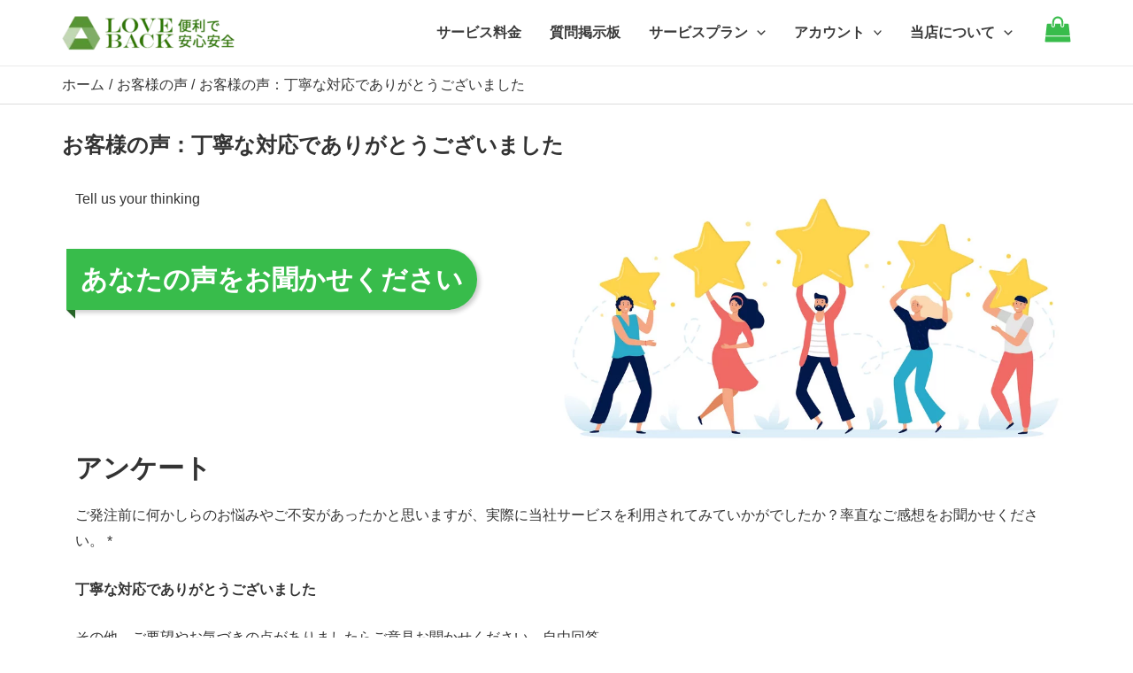

--- FILE ---
content_type: text/html; charset=UTF-8
request_url: https://www.love-back.com/your-thinking-b249/
body_size: 12990
content:
<!DOCTYPE html><html lang="ja"><head><meta charset="UTF-8"><meta name="viewport" content="width=device-width, initial-scale=1"><link rel="profile" href="https://gmpg.org/xfn/11">  <script data-type="lazy" data-src="[data-uri]"></script> <meta name='robots' content='index, follow, max-image-preview:large, max-snippet:-1, max-video-preview:-1' /><link media="all" href="https://www.love-back.com/wp-content/cache/autoptimize/css/autoptimize_09717a0d08a31dbece31d0af9762eea6.css" rel="stylesheet"><title>お客様の声：丁寧な対応でありがとうございました - ＠LoveBack</title><meta name="description" content="お客様の声：丁寧な対応でありがとうございました - ＠LoveBack" /><link rel="canonical" href="https://www.love-back.com/your-thinking-b249/" /><meta property="og:locale" content="ja_JP" /><meta property="og:type" content="article" /><meta property="og:title" content="お客様の声：丁寧な対応でありがとうございました - ＠LoveBack" /><meta property="og:description" content="お客様の声：丁寧な対応でありがとうございました - ＠LoveBack" /><meta property="og:url" content="https://www.love-back.com/your-thinking-b249/" /><meta property="og:site_name" content="＠LoveBack" /><meta property="article:published_time" content="2023-04-03T07:32:06+00:00" /><meta property="article:modified_time" content="2024-02-13T02:52:22+00:00" /><meta name="author" content="love-back" /><meta name="twitter:card" content="summary_large_image" /><meta name="twitter:label1" content="執筆者" /><meta name="twitter:data1" content="love-back" /> <script type="application/ld+json" class="yoast-schema-graph">{"@context":"https://schema.org","@graph":[{"@type":"Article","@id":"https://www.love-back.com/your-thinking-b249/#article","isPartOf":{"@id":"https://www.love-back.com/your-thinking-b249/"},"author":{"name":"love-back","@id":"https://www.love-back.com/#/schema/person/7ccbe8480d457af1a21601bd839567c7"},"headline":"お客様の声：丁寧な対応でありがとうございました","datePublished":"2023-04-03T07:32:06+00:00","dateModified":"2024-02-13T02:52:22+00:00","mainEntityOfPage":{"@id":"https://www.love-back.com/your-thinking-b249/"},"wordCount":5,"publisher":{"@id":"https://www.love-back.com/#organization"},"articleSection":["お客様の声"],"inLanguage":"ja"},{"@type":"WebPage","@id":"https://www.love-back.com/your-thinking-b249/","url":"https://www.love-back.com/your-thinking-b249/","name":"お客様の声：丁寧な対応でありがとうございました - ＠LoveBack","isPartOf":{"@id":"https://www.love-back.com/#website"},"datePublished":"2023-04-03T07:32:06+00:00","dateModified":"2024-02-13T02:52:22+00:00","description":"お客様の声：丁寧な対応でありがとうございました - ＠LoveBack","breadcrumb":{"@id":"https://www.love-back.com/your-thinking-b249/#breadcrumb"},"inLanguage":"ja","potentialAction":[{"@type":"ReadAction","target":["https://www.love-back.com/your-thinking-b249/"]}]},{"@type":"BreadcrumbList","@id":"https://www.love-back.com/your-thinking-b249/#breadcrumb","itemListElement":[{"@type":"ListItem","position":1,"name":"ホーム","item":"https://www.love-back.com/"},{"@type":"ListItem","position":2,"name":"お客様の声：丁寧な対応でありがとうございました"}]},{"@type":"WebSite","@id":"https://www.love-back.com/#website","url":"https://www.love-back.com/","name":"＠LoveBack","description":"＠LoveBack Service","publisher":{"@id":"https://www.love-back.com/#organization"},"potentialAction":[{"@type":"SearchAction","target":{"@type":"EntryPoint","urlTemplate":"https://www.love-back.com/?s={search_term_string}"},"query-input":{"@type":"PropertyValueSpecification","valueRequired":true,"valueName":"search_term_string"}}],"inLanguage":"ja"},{"@type":"Organization","@id":"https://www.love-back.com/#organization","name":"＠LoveBack","url":"https://www.love-back.com/","logo":{"@type":"ImageObject","inLanguage":"ja","@id":"https://www.love-back.com/#/schema/logo/image/","url":"https://www.love-back.com/wp-content/uploads/2024/03/logo-20240330.png","contentUrl":"https://www.love-back.com/wp-content/uploads/2024/03/logo-20240330.png","width":663,"height":138,"caption":"＠LoveBack"},"image":{"@id":"https://www.love-back.com/#/schema/logo/image/"}},{"@type":"Person","@id":"https://www.love-back.com/#/schema/person/7ccbe8480d457af1a21601bd839567c7","name":"love-back","image":{"@type":"ImageObject","inLanguage":"ja","@id":"https://www.love-back.com/#/schema/person/image/","url":"https://secure.gravatar.com/avatar/83e5fcb94b765ceb8ca0fef133299acbb898d500035f7ee4afac78a4b2e618cd?s=96&d=monsterid&r=g","contentUrl":"https://secure.gravatar.com/avatar/83e5fcb94b765ceb8ca0fef133299acbb898d500035f7ee4afac78a4b2e618cd?s=96&d=monsterid&r=g","caption":"love-back"},"sameAs":["http://www.love-back.com"],"url":"https://www.love-back.com/author/love-back/"}]}</script> <link rel='dns-prefetch' href='//www.googletagmanager.com' /><link rel="alternate" type="application/rss+xml" title="＠LoveBack &raquo; フィード" href="https://www.love-back.com/feed/" /><link rel="alternate" type="application/rss+xml" title="＠LoveBack &raquo; コメントフィード" href="https://www.love-back.com/comments/feed/" /><link rel="alternate" title="oEmbed (JSON)" type="application/json+oembed" href="https://www.love-back.com/wp-json/oembed/1.0/embed?url=https%3A%2F%2Fwww.love-back.com%2Fyour-thinking-b249%2F" /><link rel="alternate" title="oEmbed (XML)" type="text/xml+oembed" href="https://www.love-back.com/wp-json/oembed/1.0/embed?url=https%3A%2F%2Fwww.love-back.com%2Fyour-thinking-b249%2F&#038;format=xml" /> <script id="woocommerce-google-analytics-integration-gtag-js-after">window.dataLayer=window.dataLayer||[];function gtag(){dataLayer.push(arguments);}
for(const mode of[{"analytics_storage":"denied","ad_storage":"denied","ad_user_data":"denied","ad_personalization":"denied","region":["AT","BE","BG","HR","CY","CZ","DK","EE","FI","FR","DE","GR","HU","IS","IE","IT","LV","LI","LT","LU","MT","NL","NO","PL","PT","RO","SK","SI","ES","SE","GB","CH"]}]||[]){gtag("consent","default",{"wait_for_update":500,...mode});}
gtag("js",new Date());gtag("set","developer_id.dOGY3NW",true);gtag("config","G-K53XWNRM8S",{"track_404":true,"allow_google_signals":true,"logged_in":false,"linker":{"domains":[],"allow_incoming":false},"custom_map":{"dimension1":"logged_in"}});</script> <script src="https://www.love-back.com/wp-includes/js/jquery/jquery.min.js?ver=3.7.1" id="jquery-core-js"></script> <script id="woocommerce-js-extra">var woocommerce_params={"ajax_url":"/wp-admin/admin-ajax.php","wc_ajax_url":"/woo/?wc-ajax=%%endpoint%%","i18n_password_show":"\u30d1\u30b9\u30ef\u30fc\u30c9\u3092\u8868\u793a","i18n_password_hide":"\u30d1\u30b9\u30ef\u30fc\u30c9\u3092\u96a0\u3059"};</script> <script id="WCPAY_ASSETS-js-extra">var wcpayAssets={"url":"https://www.love-back.com/wp-content/plugins/woocommerce-payments/dist/"};</script> <link rel="https://api.w.org/" href="https://www.love-back.com/wp-json/" /><link rel="alternate" title="JSON" type="application/json" href="https://www.love-back.com/wp-json/wp/v2/posts/11954" /><link rel="EditURI" type="application/rsd+xml" title="RSD" href="https://www.love-back.com/xmlrpc.php?rsd" /><meta name="generator" content="WordPress 6.9" /><meta name="generator" content="WooCommerce 10.4.3" /><link rel='shortlink' href='https://www.love-back.com/?p=11954' /> <noscript><style>.woocommerce-product-gallery{opacity:1 !important}</style></noscript><link rel="icon" href="https://www.love-back.com/wp-content/uploads/2023/03/logo-squre-20230326-3-100x100.png" sizes="32x32" /><link rel="icon" href="https://www.love-back.com/wp-content/uploads/2023/03/logo-squre-20230326-3.png" sizes="192x192" /><link rel="apple-touch-icon" href="https://www.love-back.com/wp-content/uploads/2023/03/logo-squre-20230326-3.png" /><meta name="msapplication-TileImage" content="https://www.love-back.com/wp-content/uploads/2023/03/logo-squre-20230326-3.png" /></head><body itemtype='https://schema.org/Blog' itemscope='itemscope' class="wp-singular post-template-default single single-post postid-11954 single-format-standard wp-custom-logo wp-theme-astra theme-astra gutentor-active woocommerce-no-js ast-desktop ast-plain-container ast-no-sidebar astra-4.1.4 ast-blog-single-style-1 ast-single-post ast-inherit-site-logo-transparent ast-hfb-header ast-normal-title-enabled"> <script type="text/javascript" id="bbp-swap-no-js-body-class">document.body.className=document.body.className.replace('bbp-no-js','bbp-js');</script> <a class="skip-link screen-reader-text" href="#content" role="link"
 title="内容をスキップ"> 内容をスキップ </a><div class="hfeed site" id="page"><header
 class="site-header header-main-layout-1 ast-primary-menu-enabled ast-logo-title-inline ast-hide-custom-menu-mobile ast-builder-menu-toggle-icon ast-mobile-header-inline" id="masthead" itemtype="https://schema.org/WPHeader" itemscope="itemscope" itemid="#masthead"		><div id="ast-desktop-header" data-toggle-type="dropdown"><div class="ast-main-header-wrap main-header-bar-wrap"><div class="ast-primary-header-bar ast-primary-header main-header-bar site-header-focus-item" data-section="section-primary-header-builder"><div class="site-primary-header-wrap ast-builder-grid-row-container site-header-focus-item ast-container" data-section="section-primary-header-builder"><div class="ast-builder-grid-row ast-builder-grid-row-has-sides ast-builder-grid-row-no-center"><div class="site-header-primary-section-left site-header-section ast-flex site-header-section-left"><div class="ast-builder-layout-element ast-flex site-header-focus-item" data-section="title_tagline"><div
 class="site-branding ast-site-identity" itemtype="https://schema.org/Organization" itemscope="itemscope"				> <span class="site-logo-img"><a href="https://www.love-back.com/" class="custom-logo-link" rel="home"><noscript><img width="200" height="42" src="https://www.love-back.com/wp-content/uploads/2024/03/logo-20240330-200x42.png" class="custom-logo" alt="＠LoveBack" decoding="async" srcset="https://www.love-back.com/wp-content/uploads/2024/03/logo-20240330-200x42.png 200w, https://www.love-back.com/wp-content/uploads/2024/03/logo-20240330-300x62.png 300w, https://www.love-back.com/wp-content/uploads/2024/03/logo-20240330-600x125.png 600w, https://www.love-back.com/wp-content/uploads/2024/03/logo-20240330.png 663w" sizes="(max-width: 200px) 100vw, 200px" /></noscript><img width="200" height="42" src='data:image/svg+xml,%3Csvg%20xmlns=%22http://www.w3.org/2000/svg%22%20viewBox=%220%200%20200%2042%22%3E%3C/svg%3E' data-src="https://www.love-back.com/wp-content/uploads/2024/03/logo-20240330-200x42.png" class="lazyload custom-logo" alt="＠LoveBack" decoding="async" data-srcset="https://www.love-back.com/wp-content/uploads/2024/03/logo-20240330-200x42.png 200w, https://www.love-back.com/wp-content/uploads/2024/03/logo-20240330-300x62.png 300w, https://www.love-back.com/wp-content/uploads/2024/03/logo-20240330-600x125.png 600w, https://www.love-back.com/wp-content/uploads/2024/03/logo-20240330.png 663w" data-sizes="(max-width: 200px) 100vw, 200px" /></a></span></div></div></div><div class="site-header-primary-section-right site-header-section ast-flex ast-grid-right-section"><div class="ast-builder-menu-1 ast-builder-menu ast-flex ast-builder-menu-1-focus-item ast-builder-layout-element site-header-focus-item" data-section="section-hb-menu-1"><div class="ast-main-header-bar-alignment"><div class="main-header-bar-navigation"><nav class="site-navigation ast-flex-grow-1 navigation-accessibility site-header-focus-item" id="primary-site-navigation-desktop" aria-label="サイトナビゲーション" itemtype="https://schema.org/SiteNavigationElement" itemscope="itemscope"><div class="main-navigation ast-inline-flex"><ul id="ast-hf-menu-1" class="main-header-menu ast-menu-shadow ast-nav-menu ast-flex  submenu-with-border astra-menu-animation-slide-up  ast-menu-hover-style-overline  stack-on-mobile"><li id="menu-item-278" class="menu-item menu-item-type-custom menu-item-object-custom menu-item-278"><a href="#サービス料金表" class="menu-link">サービス料金</a></li><li id="menu-item-1455" class="menu-item menu-item-type-custom menu-item-object-custom menu-item-1455"><a href="/bbs/" class="menu-link">質問掲示板</a></li><li id="menu-item-388" class="menu-item menu-item-type-custom menu-item-object-custom menu-item-has-children menu-item-388"><a href="#" class="menu-link">サービスプラン<span role="application" class="dropdown-menu-toggle ast-header-navigation-arrow" tabindex="0" aria-expanded="false" aria-label="メニュートグル" ><span class="ast-icon icon-arrow"><svg class="ast-arrow-svg" xmlns="http://www.w3.org/2000/svg" xmlns:xlink="http://www.w3.org/1999/xlink" version="1.1" x="0px" y="0px" width="26px" height="16.043px" viewbox="57 35.171 26 16.043" enable-background="new 57 35.171 26 16.043" xml:space="preserve"> <path d="M57.5,38.193l12.5,12.5l12.5-12.5l-2.5-2.5l-10,10l-10-10L57.5,38.193z"/> </svg></span></span></a><button class="ast-menu-toggle" aria-expanded="false"><span class="screen-reader-text">メニュートグル</span><span class="ast-icon icon-arrow"><svg class="ast-arrow-svg" xmlns="http://www.w3.org/2000/svg" xmlns:xlink="http://www.w3.org/1999/xlink" version="1.1" x="0px" y="0px" width="26px" height="16.043px" viewbox="57 35.171 26 16.043" enable-background="new 57 35.171 26 16.043" xml:space="preserve"> <path d="M57.5,38.193l12.5,12.5l12.5-12.5l-2.5-2.5l-10,10l-10-10L57.5,38.193z"/> </svg></span></button><ul class="sub-menu"><li id="menu-item-807" class="menu-item menu-item-type-custom menu-item-object-custom menu-item-807"><a href="/" class="menu-link"><span class="ast-icon icon-arrow"><svg class="ast-arrow-svg" xmlns="http://www.w3.org/2000/svg" xmlns:xlink="http://www.w3.org/1999/xlink" version="1.1" x="0px" y="0px" width="26px" height="16.043px" viewbox="57 35.171 26 16.043" enable-background="new 57 35.171 26 16.043" xml:space="preserve"> <path d="M57.5,38.193l12.5,12.5l12.5-12.5l-2.5-2.5l-10,10l-10-10L57.5,38.193z"/> </svg></span>ラブドール処分サービス</a></li><li id="menu-item-808" class="menu-item menu-item-type-custom menu-item-object-custom menu-item-808"><a href="/love-goods-back-service/" class="menu-link"><span class="ast-icon icon-arrow"><svg class="ast-arrow-svg" xmlns="http://www.w3.org/2000/svg" xmlns:xlink="http://www.w3.org/1999/xlink" version="1.1" x="0px" y="0px" width="26px" height="16.043px" viewbox="57 35.171 26 16.043" enable-background="new 57 35.171 26 16.043" xml:space="preserve"> <path d="M57.5,38.193l12.5,12.5l12.5-12.5l-2.5-2.5l-10,10l-10-10L57.5,38.193z"/> </svg></span>アダルトグッズ処分サービス</a></li></ul></li><li id="menu-item-3000" class="menu-item menu-item-type-custom menu-item-object-custom menu-item-has-children menu-item-3000"><a href="#" class="menu-link">アカウント<span role="application" class="dropdown-menu-toggle ast-header-navigation-arrow" tabindex="0" aria-expanded="false" aria-label="メニュートグル" ><span class="ast-icon icon-arrow"><svg class="ast-arrow-svg" xmlns="http://www.w3.org/2000/svg" xmlns:xlink="http://www.w3.org/1999/xlink" version="1.1" x="0px" y="0px" width="26px" height="16.043px" viewbox="57 35.171 26 16.043" enable-background="new 57 35.171 26 16.043" xml:space="preserve"> <path d="M57.5,38.193l12.5,12.5l12.5-12.5l-2.5-2.5l-10,10l-10-10L57.5,38.193z"/> </svg></span></span></a><button class="ast-menu-toggle" aria-expanded="false"><span class="screen-reader-text">メニュートグル</span><span class="ast-icon icon-arrow"><svg class="ast-arrow-svg" xmlns="http://www.w3.org/2000/svg" xmlns:xlink="http://www.w3.org/1999/xlink" version="1.1" x="0px" y="0px" width="26px" height="16.043px" viewbox="57 35.171 26 16.043" enable-background="new 57 35.171 26 16.043" xml:space="preserve"> <path d="M57.5,38.193l12.5,12.5l12.5-12.5l-2.5-2.5l-10,10l-10-10L57.5,38.193z"/> </svg></span></button><ul class="sub-menu"><li id="menu-item-3001" class="menu-item menu-item-type-custom menu-item-object-custom menu-item-3001"><a href="https://www.love-back.com/shop/?wpf=search&#038;wpf_page=1&#038;wpf_%E3%82%B5%E3%83%BC%E3%83%93%E3%82%B9%E3%83%97%E3%83%A9%E3%83%B3=bb%2Clg%2Cld" class="menu-link"><span class="ast-icon icon-arrow"><svg class="ast-arrow-svg" xmlns="http://www.w3.org/2000/svg" xmlns:xlink="http://www.w3.org/1999/xlink" version="1.1" x="0px" y="0px" width="26px" height="16.043px" viewbox="57 35.171 26 16.043" enable-background="new 57 35.171 26 16.043" xml:space="preserve"> <path d="M57.5,38.193l12.5,12.5l12.5-12.5l-2.5-2.5l-10,10l-10-10L57.5,38.193z"/> </svg></span>お買い物</a></li><li id="menu-item-1200" class="menu-item menu-item-type-post_type menu-item-object-page menu-item-1200"><a href="https://www.love-back.com/cart/" class="menu-link"><span class="ast-icon icon-arrow"><svg class="ast-arrow-svg" xmlns="http://www.w3.org/2000/svg" xmlns:xlink="http://www.w3.org/1999/xlink" version="1.1" x="0px" y="0px" width="26px" height="16.043px" viewbox="57 35.171 26 16.043" enable-background="new 57 35.171 26 16.043" xml:space="preserve"> <path d="M57.5,38.193l12.5,12.5l12.5-12.5l-2.5-2.5l-10,10l-10-10L57.5,38.193z"/> </svg></span>お買い物カゴ</a></li><li id="menu-item-1201" class="menu-item menu-item-type-post_type menu-item-object-page menu-item-1201"><a href="https://www.love-back.com/my-account/" class="menu-link"><span class="ast-icon icon-arrow"><svg class="ast-arrow-svg" xmlns="http://www.w3.org/2000/svg" xmlns:xlink="http://www.w3.org/1999/xlink" version="1.1" x="0px" y="0px" width="26px" height="16.043px" viewbox="57 35.171 26 16.043" enable-background="new 57 35.171 26 16.043" xml:space="preserve"> <path d="M57.5,38.193l12.5,12.5l12.5-12.5l-2.5-2.5l-10,10l-10-10L57.5,38.193z"/> </svg></span>マイアカウント</a></li><li id="menu-item-11319" class="menu-item menu-item-type-custom menu-item-object-custom menu-item-11319"><a href="https://www.love-back.com/lb-web-system/" class="menu-link"><span class="ast-icon icon-arrow"><svg class="ast-arrow-svg" xmlns="http://www.w3.org/2000/svg" xmlns:xlink="http://www.w3.org/1999/xlink" version="1.1" x="0px" y="0px" width="26px" height="16.043px" viewbox="57 35.171 26 16.043" enable-background="new 57 35.171 26 16.043" xml:space="preserve"> <path d="M57.5,38.193l12.5,12.5l12.5-12.5l-2.5-2.5l-10,10l-10-10L57.5,38.193z"/> </svg></span>LB自動集荷予約サービス</a></li></ul></li><li id="menu-item-565" class="menu-item menu-item-type-custom menu-item-object-custom menu-item-has-children menu-item-565"><a href="#" class="menu-link">当店について<span role="application" class="dropdown-menu-toggle ast-header-navigation-arrow" tabindex="0" aria-expanded="false" aria-label="メニュートグル" ><span class="ast-icon icon-arrow"><svg class="ast-arrow-svg" xmlns="http://www.w3.org/2000/svg" xmlns:xlink="http://www.w3.org/1999/xlink" version="1.1" x="0px" y="0px" width="26px" height="16.043px" viewbox="57 35.171 26 16.043" enable-background="new 57 35.171 26 16.043" xml:space="preserve"> <path d="M57.5,38.193l12.5,12.5l12.5-12.5l-2.5-2.5l-10,10l-10-10L57.5,38.193z"/> </svg></span></span></a><button class="ast-menu-toggle" aria-expanded="false"><span class="screen-reader-text">メニュートグル</span><span class="ast-icon icon-arrow"><svg class="ast-arrow-svg" xmlns="http://www.w3.org/2000/svg" xmlns:xlink="http://www.w3.org/1999/xlink" version="1.1" x="0px" y="0px" width="26px" height="16.043px" viewbox="57 35.171 26 16.043" enable-background="new 57 35.171 26 16.043" xml:space="preserve"> <path d="M57.5,38.193l12.5,12.5l12.5-12.5l-2.5-2.5l-10,10l-10-10L57.5,38.193z"/> </svg></span></button><ul class="sub-menu"><li id="menu-item-279" class="menu-item menu-item-type-custom menu-item-object-custom menu-item-279"><a href="/news/" class="menu-link"><span class="ast-icon icon-arrow"><svg class="ast-arrow-svg" xmlns="http://www.w3.org/2000/svg" xmlns:xlink="http://www.w3.org/1999/xlink" version="1.1" x="0px" y="0px" width="26px" height="16.043px" viewbox="57 35.171 26 16.043" enable-background="new 57 35.171 26 16.043" xml:space="preserve"> <path d="M57.5,38.193l12.5,12.5l12.5-12.5l-2.5-2.5l-10,10l-10-10L57.5,38.193z"/> </svg></span>最新情報</a></li><li id="menu-item-2042" class="menu-item menu-item-type-post_type menu-item-object-post menu-item-2042"><a href="https://www.love-back.com/customers-voice/" class="menu-link"><span class="ast-icon icon-arrow"><svg class="ast-arrow-svg" xmlns="http://www.w3.org/2000/svg" xmlns:xlink="http://www.w3.org/1999/xlink" version="1.1" x="0px" y="0px" width="26px" height="16.043px" viewbox="57 35.171 26 16.043" enable-background="new 57 35.171 26 16.043" xml:space="preserve"> <path d="M57.5,38.193l12.5,12.5l12.5-12.5l-2.5-2.5l-10,10l-10-10L57.5,38.193z"/> </svg></span>お客様の声</a></li><li id="menu-item-9184" class="menu-item menu-item-type-custom menu-item-object-custom menu-item-9184"><a href="https://www.love-back.com/commerce-legal/" class="menu-link"><span class="ast-icon icon-arrow"><svg class="ast-arrow-svg" xmlns="http://www.w3.org/2000/svg" xmlns:xlink="http://www.w3.org/1999/xlink" version="1.1" x="0px" y="0px" width="26px" height="16.043px" viewbox="57 35.171 26 16.043" enable-background="new 57 35.171 26 16.043" xml:space="preserve"> <path d="M57.5,38.193l12.5,12.5l12.5-12.5l-2.5-2.5l-10,10l-10-10L57.5,38.193z"/> </svg></span>会社概要</a></li><li id="menu-item-564" class="menu-item menu-item-type-post_type menu-item-object-page menu-item-564"><a href="https://www.love-back.com/commerce-legal/" class="menu-link"><span class="ast-icon icon-arrow"><svg class="ast-arrow-svg" xmlns="http://www.w3.org/2000/svg" xmlns:xlink="http://www.w3.org/1999/xlink" version="1.1" x="0px" y="0px" width="26px" height="16.043px" viewbox="57 35.171 26 16.043" enable-background="new 57 35.171 26 16.043" xml:space="preserve"> <path d="M57.5,38.193l12.5,12.5l12.5-12.5l-2.5-2.5l-10,10l-10-10L57.5,38.193z"/> </svg></span>特定商取引法に基づく表示</a></li><li id="menu-item-563" class="menu-item menu-item-type-post_type menu-item-object-page menu-item-563"><a href="https://www.love-back.com/privacy-policy/" class="menu-link"><span class="ast-icon icon-arrow"><svg class="ast-arrow-svg" xmlns="http://www.w3.org/2000/svg" xmlns:xlink="http://www.w3.org/1999/xlink" version="1.1" x="0px" y="0px" width="26px" height="16.043px" viewbox="57 35.171 26 16.043" enable-background="new 57 35.171 26 16.043" xml:space="preserve"> <path d="M57.5,38.193l12.5,12.5l12.5-12.5l-2.5-2.5l-10,10l-10-10L57.5,38.193z"/> </svg></span>プライバシーポリシー</a></li><li id="menu-item-4075" class="menu-item menu-item-type-post_type menu-item-object-page menu-item-4075"><a href="https://www.love-back.com/loveback-service-declaration/" class="menu-link"><span class="ast-icon icon-arrow"><svg class="ast-arrow-svg" xmlns="http://www.w3.org/2000/svg" xmlns:xlink="http://www.w3.org/1999/xlink" version="1.1" x="0px" y="0px" width="26px" height="16.043px" viewbox="57 35.171 26 16.043" enable-background="new 57 35.171 26 16.043" xml:space="preserve"> <path d="M57.5,38.193l12.5,12.5l12.5-12.5l-2.5-2.5l-10,10l-10-10L57.5,38.193z"/> </svg></span>サービス宣言</a></li><li id="menu-item-562" class="menu-item menu-item-type-post_type menu-item-object-page menu-item-562"><a href="https://www.love-back.com/terms-of-service/" class="menu-link"><span class="ast-icon icon-arrow"><svg class="ast-arrow-svg" xmlns="http://www.w3.org/2000/svg" xmlns:xlink="http://www.w3.org/1999/xlink" version="1.1" x="0px" y="0px" width="26px" height="16.043px" viewbox="57 35.171 26 16.043" enable-background="new 57 35.171 26 16.043" xml:space="preserve"> <path d="M57.5,38.193l12.5,12.5l12.5-12.5l-2.5-2.5l-10,10l-10-10L57.5,38.193z"/> </svg></span>利用規約</a></li><li id="menu-item-275" class="menu-item menu-item-type-custom menu-item-object-custom menu-item-275"><a href="/ask-us/" class="menu-link"><span class="ast-icon icon-arrow"><svg class="ast-arrow-svg" xmlns="http://www.w3.org/2000/svg" xmlns:xlink="http://www.w3.org/1999/xlink" version="1.1" x="0px" y="0px" width="26px" height="16.043px" viewbox="57 35.171 26 16.043" enable-background="new 57 35.171 26 16.043" xml:space="preserve"> <path d="M57.5,38.193l12.5,12.5l12.5-12.5l-2.5-2.5l-10,10l-10-10L57.5,38.193z"/> </svg></span>お問い合わせ</a></li></ul></li></ul></div></nav></div></div></div><div class="ast-builder-layout-element ast-flex site-header-focus-item ast-header-html-1" data-section="section-hb-html-1"><div class="ast-header-html inner-link-style-"><div class="ast-builder-html-element"><div> <a href="https://www.love-back.com/cart/" aria-label="Go to cart"><i><span class="ast-icon icon-bag"><svg xmlns="http://www.w3.org/2000/svg" xmlns:xlink="http://www.w3.org/1999/xlink" version="1.1" id="ast-bag-icon-svg" x="0px" y="0px" width="30px" viewbox="826 826 140 140" enable-background="new 826 826 140 140" xml:space="preserve"> <path d="M960.758,934.509l2.632,23.541c0.15,1.403-0.25,2.657-1.203,3.761c-0.953,1.053-2.156,1.579-3.61,1.579H833.424  c-1.454,0-2.657-0.526-3.61-1.579c-0.952-1.104-1.354-2.357-1.203-3.761l2.632-23.541H960.758z M953.763,871.405l6.468,58.29H831.77  l6.468-58.29c0.15-1.203,0.677-2.218,1.58-3.045c0.903-0.827,1.981-1.241,3.234-1.241h19.254v9.627c0,2.658,0.94,4.927,2.82,6.807  s4.149,2.82,6.807,2.82c2.658,0,4.926-0.94,6.807-2.82s2.821-4.149,2.821-6.807v-9.627h28.882v9.627  c0,2.658,0.939,4.927,2.819,6.807c1.881,1.88,4.149,2.82,6.807,2.82s4.927-0.94,6.808-2.82c1.879-1.88,2.82-4.149,2.82-6.807v-9.627  h19.253c1.255,0,2.332,0.414,3.235,1.241C953.086,869.187,953.612,870.202,953.763,871.405z M924.881,857.492v19.254  c0,1.304-0.476,2.432-1.429,3.385s-2.08,1.429-3.385,1.429c-1.303,0-2.432-0.477-3.384-1.429c-0.953-0.953-1.43-2.081-1.43-3.385  v-19.254c0-5.315-1.881-9.853-5.641-13.613c-3.76-3.761-8.298-5.641-13.613-5.641s-9.853,1.88-13.613,5.641  c-3.761,3.76-5.641,8.298-5.641,13.613v19.254c0,1.304-0.476,2.432-1.429,3.385c-0.953,0.953-2.081,1.429-3.385,1.429  c-1.303,0-2.432-0.477-3.384-1.429c-0.953-0.953-1.429-2.081-1.429-3.385v-19.254c0-7.973,2.821-14.779,8.461-20.42  c5.641-5.641,12.448-8.461,20.42-8.461c7.973,0,14.779,2.82,20.42,8.461C922.062,842.712,924.881,849.519,924.881,857.492z"></path> </svg></span></i></a></div></div></div></div></div></div></div></div></div><div class="ast-desktop-header-content content-align-flex-start"></div></div><div id="ast-mobile-header" class="ast-mobile-header-wrap" data-type="dropdown"><div class="ast-main-header-wrap main-header-bar-wrap" ><div class="ast-primary-header-bar ast-primary-header main-header-bar site-primary-header-wrap site-header-focus-item ast-builder-grid-row-layout-default ast-builder-grid-row-tablet-layout-default ast-builder-grid-row-mobile-layout-default" data-section="section-primary-header-builder"><div class="ast-builder-grid-row ast-builder-grid-row-has-sides ast-builder-grid-row-no-center"><div class="site-header-primary-section-left site-header-section ast-flex site-header-section-left"><div class="ast-builder-layout-element ast-flex site-header-focus-item" data-section="title_tagline"><div
 class="site-branding ast-site-identity" itemtype="https://schema.org/Organization" itemscope="itemscope"				> <span class="site-logo-img"><a href="https://www.love-back.com/" class="custom-logo-link" rel="home"><noscript><img width="200" height="42" src="https://www.love-back.com/wp-content/uploads/2024/03/logo-20240330-200x42.png" class="custom-logo" alt="＠LoveBack" decoding="async" srcset="https://www.love-back.com/wp-content/uploads/2024/03/logo-20240330-200x42.png 200w, https://www.love-back.com/wp-content/uploads/2024/03/logo-20240330-300x62.png 300w, https://www.love-back.com/wp-content/uploads/2024/03/logo-20240330-600x125.png 600w, https://www.love-back.com/wp-content/uploads/2024/03/logo-20240330.png 663w" sizes="(max-width: 200px) 100vw, 200px" /></noscript><img width="200" height="42" src='data:image/svg+xml,%3Csvg%20xmlns=%22http://www.w3.org/2000/svg%22%20viewBox=%220%200%20200%2042%22%3E%3C/svg%3E' data-src="https://www.love-back.com/wp-content/uploads/2024/03/logo-20240330-200x42.png" class="lazyload custom-logo" alt="＠LoveBack" decoding="async" data-srcset="https://www.love-back.com/wp-content/uploads/2024/03/logo-20240330-200x42.png 200w, https://www.love-back.com/wp-content/uploads/2024/03/logo-20240330-300x62.png 300w, https://www.love-back.com/wp-content/uploads/2024/03/logo-20240330-600x125.png 600w, https://www.love-back.com/wp-content/uploads/2024/03/logo-20240330.png 663w" data-sizes="(max-width: 200px) 100vw, 200px" /></a></span></div></div></div><div class="site-header-primary-section-right site-header-section ast-flex ast-grid-right-section"><div class="ast-builder-layout-element ast-flex site-header-focus-item" data-section="section-header-mobile-trigger"><div class="ast-button-wrap"> <button type="button" class="menu-toggle main-header-menu-toggle ast-mobile-menu-trigger-minimal"   aria-expanded="false"> <span class="screen-reader-text">Main Menu</span> <span class="mobile-menu-toggle-icon"> <span class="ahfb-svg-iconset ast-inline-flex svg-baseline"><svg class='ast-mobile-svg ast-menu-svg' fill='currentColor' version='1.1' xmlns='http://www.w3.org/2000/svg' width='24' height='24' viewbox='0 0 24 24'><path d='M3 13h18c0.552 0 1-0.448 1-1s-0.448-1-1-1h-18c-0.552 0-1 0.448-1 1s0.448 1 1 1zM3 7h18c0.552 0 1-0.448 1-1s-0.448-1-1-1h-18c-0.552 0-1 0.448-1 1s0.448 1 1 1zM3 19h18c0.552 0 1-0.448 1-1s-0.448-1-1-1h-18c-0.552 0-1 0.448-1 1s0.448 1 1 1z'></path></svg></span><span class="ahfb-svg-iconset ast-inline-flex svg-baseline"><svg class='ast-mobile-svg ast-close-svg' fill='currentColor' version='1.1' xmlns='http://www.w3.org/2000/svg' width='24' height='24' viewbox='0 0 24 24'><path d='M5.293 6.707l5.293 5.293-5.293 5.293c-0.391 0.391-0.391 1.024 0 1.414s1.024 0.391 1.414 0l5.293-5.293 5.293 5.293c0.391 0.391 1.024 0.391 1.414 0s0.391-1.024 0-1.414l-5.293-5.293 5.293-5.293c0.391-0.391 0.391-1.024 0-1.414s-1.024-0.391-1.414 0l-5.293 5.293-5.293-5.293c-0.391-0.391-1.024-0.391-1.414 0s-0.391 1.024 0 1.414z'></path></svg></span> </span> </button></div></div><div class="ast-builder-layout-element ast-flex site-header-focus-item ast-header-html-1" data-section="section-hb-html-1"><div class="ast-header-html inner-link-style-"><div class="ast-builder-html-element"><div> <a href="https://www.love-back.com/cart/" aria-label="Go to cart"><i><span class="ast-icon icon-bag"><svg xmlns="http://www.w3.org/2000/svg" xmlns:xlink="http://www.w3.org/1999/xlink" version="1.1" id="ast-bag-icon-svg" x="0px" y="0px" width="30px" viewbox="826 826 140 140" enable-background="new 826 826 140 140" xml:space="preserve"> <path d="M960.758,934.509l2.632,23.541c0.15,1.403-0.25,2.657-1.203,3.761c-0.953,1.053-2.156,1.579-3.61,1.579H833.424  c-1.454,0-2.657-0.526-3.61-1.579c-0.952-1.104-1.354-2.357-1.203-3.761l2.632-23.541H960.758z M953.763,871.405l6.468,58.29H831.77  l6.468-58.29c0.15-1.203,0.677-2.218,1.58-3.045c0.903-0.827,1.981-1.241,3.234-1.241h19.254v9.627c0,2.658,0.94,4.927,2.82,6.807  s4.149,2.82,6.807,2.82c2.658,0,4.926-0.94,6.807-2.82s2.821-4.149,2.821-6.807v-9.627h28.882v9.627  c0,2.658,0.939,4.927,2.819,6.807c1.881,1.88,4.149,2.82,6.807,2.82s4.927-0.94,6.808-2.82c1.879-1.88,2.82-4.149,2.82-6.807v-9.627  h19.253c1.255,0,2.332,0.414,3.235,1.241C953.086,869.187,953.612,870.202,953.763,871.405z M924.881,857.492v19.254  c0,1.304-0.476,2.432-1.429,3.385s-2.08,1.429-3.385,1.429c-1.303,0-2.432-0.477-3.384-1.429c-0.953-0.953-1.43-2.081-1.43-3.385  v-19.254c0-5.315-1.881-9.853-5.641-13.613c-3.76-3.761-8.298-5.641-13.613-5.641s-9.853,1.88-13.613,5.641  c-3.761,3.76-5.641,8.298-5.641,13.613v19.254c0,1.304-0.476,2.432-1.429,3.385c-0.953,0.953-2.081,1.429-3.385,1.429  c-1.303,0-2.432-0.477-3.384-1.429c-0.953-0.953-1.429-2.081-1.429-3.385v-19.254c0-7.973,2.821-14.779,8.461-20.42  c5.641-5.641,12.448-8.461,20.42-8.461c7.973,0,14.779,2.82,20.42,8.461C922.062,842.712,924.881,849.519,924.881,857.492z"></path> </svg></span></i></a></div></div></div></div></div></div></div></div><div class="ast-mobile-header-content content-align-flex-start"><div class="ast-builder-menu-mobile ast-builder-menu ast-builder-menu-mobile-focus-item ast-builder-layout-element site-header-focus-item" data-section="section-header-mobile-menu"><div class="ast-main-header-bar-alignment"><div class="main-header-bar-navigation"><nav class="site-navigation ast-flex-grow-1 navigation-accessibility site-header-focus-item" id="ast-mobile-site-navigation" aria-label="サイトナビゲーション" itemtype="https://schema.org/SiteNavigationElement" itemscope="itemscope"><div class="main-navigation"><ul id="ast-hf-mobile-menu" class="main-header-menu ast-nav-menu ast-flex  submenu-with-border astra-menu-animation-fade  stack-on-mobile"><li class="menu-item menu-item-type-custom menu-item-object-custom menu-item-278"><a href="#サービス料金表" class="menu-link">サービス料金</a></li><li class="menu-item menu-item-type-custom menu-item-object-custom menu-item-1455"><a href="/bbs/" class="menu-link">質問掲示板</a></li><li class="menu-item menu-item-type-custom menu-item-object-custom menu-item-has-children menu-item-388"><a href="#" class="menu-link">サービスプラン<span role="application" class="dropdown-menu-toggle ast-header-navigation-arrow" tabindex="0" aria-expanded="false" aria-label="メニュートグル" ><span class="ast-icon icon-arrow"><svg class="ast-arrow-svg" xmlns="http://www.w3.org/2000/svg" xmlns:xlink="http://www.w3.org/1999/xlink" version="1.1" x="0px" y="0px" width="26px" height="16.043px" viewbox="57 35.171 26 16.043" enable-background="new 57 35.171 26 16.043" xml:space="preserve"> <path d="M57.5,38.193l12.5,12.5l12.5-12.5l-2.5-2.5l-10,10l-10-10L57.5,38.193z"/> </svg></span></span></a><button class="ast-menu-toggle" aria-expanded="false"><span class="screen-reader-text">メニュートグル</span><span class="ast-icon icon-arrow"><svg class="ast-arrow-svg" xmlns="http://www.w3.org/2000/svg" xmlns:xlink="http://www.w3.org/1999/xlink" version="1.1" x="0px" y="0px" width="26px" height="16.043px" viewbox="57 35.171 26 16.043" enable-background="new 57 35.171 26 16.043" xml:space="preserve"> <path d="M57.5,38.193l12.5,12.5l12.5-12.5l-2.5-2.5l-10,10l-10-10L57.5,38.193z"/> </svg></span></button><ul class="sub-menu"><li class="menu-item menu-item-type-custom menu-item-object-custom menu-item-807"><a href="/" class="menu-link"><span class="ast-icon icon-arrow"><svg class="ast-arrow-svg" xmlns="http://www.w3.org/2000/svg" xmlns:xlink="http://www.w3.org/1999/xlink" version="1.1" x="0px" y="0px" width="26px" height="16.043px" viewbox="57 35.171 26 16.043" enable-background="new 57 35.171 26 16.043" xml:space="preserve"> <path d="M57.5,38.193l12.5,12.5l12.5-12.5l-2.5-2.5l-10,10l-10-10L57.5,38.193z"/> </svg></span>ラブドール処分サービス</a></li><li class="menu-item menu-item-type-custom menu-item-object-custom menu-item-808"><a href="/love-goods-back-service/" class="menu-link"><span class="ast-icon icon-arrow"><svg class="ast-arrow-svg" xmlns="http://www.w3.org/2000/svg" xmlns:xlink="http://www.w3.org/1999/xlink" version="1.1" x="0px" y="0px" width="26px" height="16.043px" viewbox="57 35.171 26 16.043" enable-background="new 57 35.171 26 16.043" xml:space="preserve"> <path d="M57.5,38.193l12.5,12.5l12.5-12.5l-2.5-2.5l-10,10l-10-10L57.5,38.193z"/> </svg></span>アダルトグッズ処分サービス</a></li></ul></li><li class="menu-item menu-item-type-custom menu-item-object-custom menu-item-has-children menu-item-3000"><a href="#" class="menu-link">アカウント<span role="application" class="dropdown-menu-toggle ast-header-navigation-arrow" tabindex="0" aria-expanded="false" aria-label="メニュートグル" ><span class="ast-icon icon-arrow"><svg class="ast-arrow-svg" xmlns="http://www.w3.org/2000/svg" xmlns:xlink="http://www.w3.org/1999/xlink" version="1.1" x="0px" y="0px" width="26px" height="16.043px" viewbox="57 35.171 26 16.043" enable-background="new 57 35.171 26 16.043" xml:space="preserve"> <path d="M57.5,38.193l12.5,12.5l12.5-12.5l-2.5-2.5l-10,10l-10-10L57.5,38.193z"/> </svg></span></span></a><button class="ast-menu-toggle" aria-expanded="false"><span class="screen-reader-text">メニュートグル</span><span class="ast-icon icon-arrow"><svg class="ast-arrow-svg" xmlns="http://www.w3.org/2000/svg" xmlns:xlink="http://www.w3.org/1999/xlink" version="1.1" x="0px" y="0px" width="26px" height="16.043px" viewbox="57 35.171 26 16.043" enable-background="new 57 35.171 26 16.043" xml:space="preserve"> <path d="M57.5,38.193l12.5,12.5l12.5-12.5l-2.5-2.5l-10,10l-10-10L57.5,38.193z"/> </svg></span></button><ul class="sub-menu"><li class="menu-item menu-item-type-custom menu-item-object-custom menu-item-3001"><a href="https://www.love-back.com/shop/?wpf=search&#038;wpf_page=1&#038;wpf_%E3%82%B5%E3%83%BC%E3%83%93%E3%82%B9%E3%83%97%E3%83%A9%E3%83%B3=bb%2Clg%2Cld" class="menu-link"><span class="ast-icon icon-arrow"><svg class="ast-arrow-svg" xmlns="http://www.w3.org/2000/svg" xmlns:xlink="http://www.w3.org/1999/xlink" version="1.1" x="0px" y="0px" width="26px" height="16.043px" viewbox="57 35.171 26 16.043" enable-background="new 57 35.171 26 16.043" xml:space="preserve"> <path d="M57.5,38.193l12.5,12.5l12.5-12.5l-2.5-2.5l-10,10l-10-10L57.5,38.193z"/> </svg></span>お買い物</a></li><li class="menu-item menu-item-type-post_type menu-item-object-page menu-item-1200"><a href="https://www.love-back.com/cart/" class="menu-link"><span class="ast-icon icon-arrow"><svg class="ast-arrow-svg" xmlns="http://www.w3.org/2000/svg" xmlns:xlink="http://www.w3.org/1999/xlink" version="1.1" x="0px" y="0px" width="26px" height="16.043px" viewbox="57 35.171 26 16.043" enable-background="new 57 35.171 26 16.043" xml:space="preserve"> <path d="M57.5,38.193l12.5,12.5l12.5-12.5l-2.5-2.5l-10,10l-10-10L57.5,38.193z"/> </svg></span>お買い物カゴ</a></li><li class="menu-item menu-item-type-post_type menu-item-object-page menu-item-1201"><a href="https://www.love-back.com/my-account/" class="menu-link"><span class="ast-icon icon-arrow"><svg class="ast-arrow-svg" xmlns="http://www.w3.org/2000/svg" xmlns:xlink="http://www.w3.org/1999/xlink" version="1.1" x="0px" y="0px" width="26px" height="16.043px" viewbox="57 35.171 26 16.043" enable-background="new 57 35.171 26 16.043" xml:space="preserve"> <path d="M57.5,38.193l12.5,12.5l12.5-12.5l-2.5-2.5l-10,10l-10-10L57.5,38.193z"/> </svg></span>マイアカウント</a></li><li class="menu-item menu-item-type-custom menu-item-object-custom menu-item-11319"><a href="https://www.love-back.com/lb-web-system/" class="menu-link"><span class="ast-icon icon-arrow"><svg class="ast-arrow-svg" xmlns="http://www.w3.org/2000/svg" xmlns:xlink="http://www.w3.org/1999/xlink" version="1.1" x="0px" y="0px" width="26px" height="16.043px" viewbox="57 35.171 26 16.043" enable-background="new 57 35.171 26 16.043" xml:space="preserve"> <path d="M57.5,38.193l12.5,12.5l12.5-12.5l-2.5-2.5l-10,10l-10-10L57.5,38.193z"/> </svg></span>LB自動集荷予約サービス</a></li></ul></li><li class="menu-item menu-item-type-custom menu-item-object-custom menu-item-has-children menu-item-565"><a href="#" class="menu-link">当店について<span role="application" class="dropdown-menu-toggle ast-header-navigation-arrow" tabindex="0" aria-expanded="false" aria-label="メニュートグル" ><span class="ast-icon icon-arrow"><svg class="ast-arrow-svg" xmlns="http://www.w3.org/2000/svg" xmlns:xlink="http://www.w3.org/1999/xlink" version="1.1" x="0px" y="0px" width="26px" height="16.043px" viewbox="57 35.171 26 16.043" enable-background="new 57 35.171 26 16.043" xml:space="preserve"> <path d="M57.5,38.193l12.5,12.5l12.5-12.5l-2.5-2.5l-10,10l-10-10L57.5,38.193z"/> </svg></span></span></a><button class="ast-menu-toggle" aria-expanded="false"><span class="screen-reader-text">メニュートグル</span><span class="ast-icon icon-arrow"><svg class="ast-arrow-svg" xmlns="http://www.w3.org/2000/svg" xmlns:xlink="http://www.w3.org/1999/xlink" version="1.1" x="0px" y="0px" width="26px" height="16.043px" viewbox="57 35.171 26 16.043" enable-background="new 57 35.171 26 16.043" xml:space="preserve"> <path d="M57.5,38.193l12.5,12.5l12.5-12.5l-2.5-2.5l-10,10l-10-10L57.5,38.193z"/> </svg></span></button><ul class="sub-menu"><li class="menu-item menu-item-type-custom menu-item-object-custom menu-item-279"><a href="/news/" class="menu-link"><span class="ast-icon icon-arrow"><svg class="ast-arrow-svg" xmlns="http://www.w3.org/2000/svg" xmlns:xlink="http://www.w3.org/1999/xlink" version="1.1" x="0px" y="0px" width="26px" height="16.043px" viewbox="57 35.171 26 16.043" enable-background="new 57 35.171 26 16.043" xml:space="preserve"> <path d="M57.5,38.193l12.5,12.5l12.5-12.5l-2.5-2.5l-10,10l-10-10L57.5,38.193z"/> </svg></span>最新情報</a></li><li class="menu-item menu-item-type-post_type menu-item-object-post menu-item-2042"><a href="https://www.love-back.com/customers-voice/" class="menu-link"><span class="ast-icon icon-arrow"><svg class="ast-arrow-svg" xmlns="http://www.w3.org/2000/svg" xmlns:xlink="http://www.w3.org/1999/xlink" version="1.1" x="0px" y="0px" width="26px" height="16.043px" viewbox="57 35.171 26 16.043" enable-background="new 57 35.171 26 16.043" xml:space="preserve"> <path d="M57.5,38.193l12.5,12.5l12.5-12.5l-2.5-2.5l-10,10l-10-10L57.5,38.193z"/> </svg></span>お客様の声</a></li><li class="menu-item menu-item-type-custom menu-item-object-custom menu-item-9184"><a href="https://www.love-back.com/commerce-legal/" class="menu-link"><span class="ast-icon icon-arrow"><svg class="ast-arrow-svg" xmlns="http://www.w3.org/2000/svg" xmlns:xlink="http://www.w3.org/1999/xlink" version="1.1" x="0px" y="0px" width="26px" height="16.043px" viewbox="57 35.171 26 16.043" enable-background="new 57 35.171 26 16.043" xml:space="preserve"> <path d="M57.5,38.193l12.5,12.5l12.5-12.5l-2.5-2.5l-10,10l-10-10L57.5,38.193z"/> </svg></span>会社概要</a></li><li class="menu-item menu-item-type-post_type menu-item-object-page menu-item-564"><a href="https://www.love-back.com/commerce-legal/" class="menu-link"><span class="ast-icon icon-arrow"><svg class="ast-arrow-svg" xmlns="http://www.w3.org/2000/svg" xmlns:xlink="http://www.w3.org/1999/xlink" version="1.1" x="0px" y="0px" width="26px" height="16.043px" viewbox="57 35.171 26 16.043" enable-background="new 57 35.171 26 16.043" xml:space="preserve"> <path d="M57.5,38.193l12.5,12.5l12.5-12.5l-2.5-2.5l-10,10l-10-10L57.5,38.193z"/> </svg></span>特定商取引法に基づく表示</a></li><li class="menu-item menu-item-type-post_type menu-item-object-page menu-item-563"><a href="https://www.love-back.com/privacy-policy/" class="menu-link"><span class="ast-icon icon-arrow"><svg class="ast-arrow-svg" xmlns="http://www.w3.org/2000/svg" xmlns:xlink="http://www.w3.org/1999/xlink" version="1.1" x="0px" y="0px" width="26px" height="16.043px" viewbox="57 35.171 26 16.043" enable-background="new 57 35.171 26 16.043" xml:space="preserve"> <path d="M57.5,38.193l12.5,12.5l12.5-12.5l-2.5-2.5l-10,10l-10-10L57.5,38.193z"/> </svg></span>プライバシーポリシー</a></li><li class="menu-item menu-item-type-post_type menu-item-object-page menu-item-4075"><a href="https://www.love-back.com/loveback-service-declaration/" class="menu-link"><span class="ast-icon icon-arrow"><svg class="ast-arrow-svg" xmlns="http://www.w3.org/2000/svg" xmlns:xlink="http://www.w3.org/1999/xlink" version="1.1" x="0px" y="0px" width="26px" height="16.043px" viewbox="57 35.171 26 16.043" enable-background="new 57 35.171 26 16.043" xml:space="preserve"> <path d="M57.5,38.193l12.5,12.5l12.5-12.5l-2.5-2.5l-10,10l-10-10L57.5,38.193z"/> </svg></span>サービス宣言</a></li><li class="menu-item menu-item-type-post_type menu-item-object-page menu-item-562"><a href="https://www.love-back.com/terms-of-service/" class="menu-link"><span class="ast-icon icon-arrow"><svg class="ast-arrow-svg" xmlns="http://www.w3.org/2000/svg" xmlns:xlink="http://www.w3.org/1999/xlink" version="1.1" x="0px" y="0px" width="26px" height="16.043px" viewbox="57 35.171 26 16.043" enable-background="new 57 35.171 26 16.043" xml:space="preserve"> <path d="M57.5,38.193l12.5,12.5l12.5-12.5l-2.5-2.5l-10,10l-10-10L57.5,38.193z"/> </svg></span>利用規約</a></li><li class="menu-item menu-item-type-custom menu-item-object-custom menu-item-275"><a href="/ask-us/" class="menu-link"><span class="ast-icon icon-arrow"><svg class="ast-arrow-svg" xmlns="http://www.w3.org/2000/svg" xmlns:xlink="http://www.w3.org/1999/xlink" version="1.1" x="0px" y="0px" width="26px" height="16.043px" viewbox="57 35.171 26 16.043" enable-background="new 57 35.171 26 16.043" xml:space="preserve"> <path d="M57.5,38.193l12.5,12.5l12.5-12.5l-2.5-2.5l-10,10l-10-10L57.5,38.193z"/> </svg></span>お問い合わせ</a></li></ul></li></ul></div></nav></div></div></div></div></div></header><div class="main-header-bar ast-header-breadcrumb"><div class="ast-container"><div class="ast-breadcrumbs-wrapper"><div class="ast-breadcrumbs-inner"><nav role="navigation" aria-label="パンくずリスト" class="breadcrumb-trail breadcrumbs" ><div class="ast-breadcrumbs"><ul class="trail-items" itemscope itemtype="http://schema.org/BreadcrumbList"><meta content="3" name="numberOfItems" /><meta name="itemListOrder" content="Ascending"/><li itemprop="itemListElement" itemscope itemtype="http://schema.org/ListItem" class="trail-item trail-begin"><a href="https://www.love-back.com/" rel="home" itemprop="item"><span itemprop="name">ホーム</span></a><meta itemprop="position" content="1" /></li><li itemprop="itemListElement" itemscope itemtype="http://schema.org/ListItem" class="trail-item"><a href="https://www.love-back.com/category/%e3%81%8a%e5%ae%a2%e6%a7%98%e3%81%ae%e5%a3%b0/" itemprop="item"><span itemprop="name">お客様の声</span></a><meta itemprop="position" content="2" /></li><li  class="trail-item trail-end"><span><span>お客様の声：丁寧な対応でありがとうございました</span></span></li></ul></div></nav></div></div></div></div><div id="content" class="site-content"><div class="ast-container"><div id="primary" class="content-area primary"><main id="main" class="site-main"><article
class="post-11954 post type-post status-publish format-standard hentry category-25 ast-article-single" id="post-11954" itemtype="https://schema.org/CreativeWork" itemscope="itemscope"><div class="ast-post-format- ast-no-thumb single-layout-1"><header class="entry-header"><h1 class="entry-title" itemprop="headline">お客様の声：丁寧な対応でありがとうございました</h1></header><div class="entry-content clear"
 itemprop="text"	><section id="voice00000" class="wp-block-gutentor-m3 alignwide section-voice00000 gutentor-module gutentor-container-cover has-image-bg has-custom-bg"><div class="grid-container"></p><div id="section-g05c9fa" class="wp-block-gutentor-e0 section-g05c9fa gutentor-element gutentor-element-advanced-text"><div class="gutentor-text-wrap"><p class="gutentor-text">Tell us your thinking</p></div></div><h2 class="headline-1"><strong>あなたの声をお聞かせください</strong></h2></div></section><section id="gm69f3aae" class="wp-block-gutentor-m3 section-gm69f3aae gutentor-module gutentor-container-cover"><div class="grid-container"><h2><strong>アンケート</strong></h2><p>ご発注前に何かしらのお悩みやご不安があったかと思いますが、実際に当社サービスを利用されてみていかがでしたか？率直なご感想をお聞かせください。&nbsp;*</p><p><strong>丁寧な対応でありがとうございました</strong></p><p>その他、ご要望やお気づきの点がありましたらご意見お聞かせください。自由回答</p><p><strong>家族に知られたくない物品なので<br />不備があって受け取り拒否で<br />返送されたらと正直心配してました</strong></p><p>店長より</p><p><strong>この度ありがとうございます。</strong></p></p></div></section><div class="bb-content-2024">このトラブルを回避するために、非常に助かりました。本当に早急に対応していただき、本当にありがとうございました。今回の件で、改めてお客様を大切にする姿勢に感動しました。これからも利用させていただきますので、どうかよろしくお願いいたします。お忙しい中、本当にありがとうございました。</div></div></div></article><nav class="navigation post-navigation" role="navigation" aria-label="投稿"> <span class="screen-reader-text">投稿ナビゲーション</span><div class="nav-links"><div class="nav-previous"><a href="https://www.love-back.com/your-thinking-b248/" rel="prev"><span class="ast-left-arrow">&larr;</span> 前の投稿</a></div><div class="nav-next"><a href="https://www.love-back.com/your-thinking-b250/" rel="next">次の投稿 <span class="ast-right-arrow">&rarr;</span></a></div></div></nav></main></div></div></div><footer
class="site-footer" id="colophon" itemtype="https://schema.org/WPFooter" itemscope="itemscope" itemid="#colophon"><div class="site-primary-footer-wrap ast-builder-grid-row-container site-footer-focus-item ast-builder-grid-row-full ast-builder-grid-row-tablet-full ast-builder-grid-row-mobile-full ast-footer-row-stack ast-footer-row-tablet-stack ast-footer-row-mobile-stack" data-section="section-primary-footer-builder"><div class="ast-builder-grid-row-container-inner"><div class="ast-builder-footer-grid-columns site-primary-footer-inner-wrap ast-builder-grid-row"><div class="site-footer-primary-section-1 site-footer-section site-footer-section-1"><div class="footer-widget-area widget-area site-footer-focus-item ast-footer-html-1" data-section="section-fb-html-1"><div class="ast-header-html inner-link-style-"><div class="ast-builder-html-element"><p><span class="boldfont" style="font-size: 18px;">便利で安心安全、かつ秘密厳守<br /> 注文・発送だけで完了！<br /> </span></p></div></div></div><aside
 class="footer-widget-area widget-area site-footer-focus-item footer-widget-area-inner" data-section="sidebar-widgets-footer-widget-2" aria-label="Footer Widget 2"		><section id="block-14" class="widget widget_block"><figure class="wp-block-image aligncenter is-resized"><noscript><img decoding="async" src="https://www.love-back.com/wp-content/uploads/2021/12/logo-5-t.png" alt="" class="wp-image-11511" width="50" /></noscript><img decoding="async" src='data:image/svg+xml,%3Csvg%20xmlns=%22http://www.w3.org/2000/svg%22%20viewBox=%220%200%2050%2033.333333333333%22%3E%3C/svg%3E' data-src="https://www.love-back.com/wp-content/uploads/2021/12/logo-5-t.png" alt="" class="lazyload wp-image-11511" width="50" /></figure></section></aside></div></div></div></div><div class="site-below-footer-wrap ast-builder-grid-row-container site-footer-focus-item ast-builder-grid-row-full ast-builder-grid-row-tablet-full ast-builder-grid-row-mobile-full ast-footer-row-stack ast-footer-row-tablet-stack ast-footer-row-mobile-stack" data-section="section-below-footer-builder"><div class="ast-builder-grid-row-container-inner"><div class="ast-builder-footer-grid-columns site-below-footer-inner-wrap ast-builder-grid-row"><div class="site-footer-below-section-1 site-footer-section site-footer-section-1"><div class="footer-widget-area widget-area site-footer-focus-item" data-section="section-footer-menu"><div class="footer-bar-navigation"><nav class="site-navigation ast-flex-grow-1 navigation-accessibility footer-navigation" id="footer-site-navigation" aria-label="サイトナビゲーション" itemtype="https://schema.org/SiteNavigationElement" itemscope="itemscope"><div class="footer-nav-wrap"><ul id="astra-footer-menu" class="ast-nav-menu ast-flex astra-footer-horizontal-menu astra-footer-tablet-vertical-menu astra-footer-mobile-vertical-menu"><li id="menu-item-9185" class="menu-item menu-item-type-custom menu-item-object-custom menu-item-9185"><a href="https://www.love-back.com/commerce-legal/" class="menu-link">会社概要</a></li><li id="menu-item-559" class="menu-item menu-item-type-post_type menu-item-object-page menu-item-559"><a href="https://www.love-back.com/commerce-legal/" class="menu-link">特定商取引法に基づく表示</a></li><li id="menu-item-558" class="menu-item menu-item-type-post_type menu-item-object-page menu-item-558"><a href="https://www.love-back.com/privacy-policy/" class="menu-link">プライバシーポリシー</a></li><li id="menu-item-4074" class="menu-item menu-item-type-post_type menu-item-object-page menu-item-4074"><a href="https://www.love-back.com/loveback-service-declaration/" class="menu-link">サービス宣言</a></li><li id="menu-item-557" class="menu-item menu-item-type-post_type menu-item-object-page menu-item-557"><a href="https://www.love-back.com/terms-of-service/" class="menu-link">利用規約</a></li><li id="menu-item-568" class="menu-item menu-item-type-custom menu-item-object-custom menu-item-568"><a href="/ask-us/" class="menu-link">お問い合わせ</a></li><li id="menu-item-1456" class="menu-item menu-item-type-custom menu-item-object-custom menu-item-1456"><a href="/#FAQ" class="menu-link">よくある質問</a></li><li id="menu-item-2043" class="menu-item menu-item-type-post_type menu-item-object-post menu-item-2043"><a href="https://www.love-back.com/customers-voice/" class="menu-link">お客様の声</a></li><li id="menu-item-4078" class="menu-item menu-item-type-post_type menu-item-object-page menu-item-4078"><a href="https://www.love-back.com/news/" class="menu-link">最新情報</a></li></ul></div></nav></div></div><div class="footer-widget-area widget-area site-footer-focus-item ast-footer-html-2" data-section="section-fb-html-2"><div class="ast-header-html inner-link-style-"><div class="ast-builder-html-element"><p><noscript><img style="height: 32px; border-radius: 5px;" src="https://www.love-back.com/wp-content/uploads/2022/07/payment-6cards-h60.jpg" alt="支払方法" width="322" height="32" /></noscript><img class="lazyload" style="height: 32px; border-radius: 5px;" src='data:image/svg+xml,%3Csvg%20xmlns=%22http://www.w3.org/2000/svg%22%20viewBox=%220%200%20322%2032%22%3E%3C/svg%3E' data-src="https://www.love-back.com/wp-content/uploads/2022/07/payment-6cards-h60.jpg" alt="支払方法" width="322" height="32" /></p></div></div></div><div class="ast-builder-layout-element ast-flex site-footer-focus-item" data-section="section-fb-social-icons-1"><div class="ast-footer-social-1-wrap ast-footer-social-wrap"><div class="footer-social-inner-wrap element-social-inner-wrap social-show-label-false ast-social-color-type-custom ast-social-stack-none ast-social-element-style-filled"><a href="https://www.facebook.com/LoveBack2050" aria-label=Facebook target="_blank" rel="noopener noreferrer" style="--color: #557dbc; --background-color: transparent;" class="ast-builder-social-element ast-inline-flex ast-facebook footer-social-item"><span class="ahfb-svg-iconset ast-inline-flex svg-baseline"><svg xmlns='http://www.w3.org/2000/svg' viewbox='0 0 448 512'><path d='M400 32H48A48 48 0 0 0 0 80v352a48 48 0 0 0 48 48h137.25V327.69h-63V256h63v-54.64c0-62.15 37-96.48 93.67-96.48 27.14 0 55.52 4.84 55.52 4.84v61h-31.27c-30.81 0-40.42 19.12-40.42 38.73V256h68.78l-11 71.69h-57.78V480H400a48 48 0 0 0 48-48V80a48 48 0 0 0-48-48z'></path></svg></span></a><a href="https://twitter.com/LoveBack2050" aria-label=Twitter target="_blank" rel="noopener noreferrer" style="--color: #7acdee; --background-color: transparent;" class="ast-builder-social-element ast-inline-flex ast-twitter footer-social-item"><span class="ahfb-svg-iconset ast-inline-flex svg-baseline"><svg xmlns='http://www.w3.org/2000/svg' viewbox='0 0 512 512'><path d='M459.37 151.716c.325 4.548.325 9.097.325 13.645 0 138.72-105.583 298.558-298.558 298.558-59.452 0-114.68-17.219-161.137-47.106 8.447.974 16.568 1.299 25.34 1.299 49.055 0 94.213-16.568 130.274-44.832-46.132-.975-84.792-31.188-98.112-72.772 6.498.974 12.995 1.624 19.818 1.624 9.421 0 18.843-1.3 27.614-3.573-48.081-9.747-84.143-51.98-84.143-102.985v-1.299c13.969 7.797 30.214 12.67 47.431 13.319-28.264-18.843-46.781-51.005-46.781-87.391 0-19.492 5.197-37.36 14.294-52.954 51.655 63.675 129.3 105.258 216.365 109.807-1.624-7.797-2.599-15.918-2.599-24.04 0-57.828 46.782-104.934 104.934-104.934 30.213 0 57.502 12.67 76.67 33.137 23.715-4.548 46.456-13.32 66.599-25.34-7.798 24.366-24.366 44.833-46.132 57.827 21.117-2.273 41.584-8.122 60.426-16.243-14.292 20.791-32.161 39.308-52.628 54.253z'></path></svg></span></a></div></div></div><div class="ast-builder-layout-element ast-flex site-footer-focus-item ast-footer-copyright" data-section="section-footer-builder"><div class="ast-footer-copyright"><p>Copyright &copy; 2026 @LoveBack</p></div></div></div></div></div></div></footer></div> <script type="speculationrules">{"prefetch":[{"source":"document","where":{"and":[{"href_matches":"/*"},{"not":{"href_matches":["/wp-*.php","/wp-admin/*","/wp-content/uploads/*","/wp-content/*","/wp-content/plugins/*","/wp-content/themes/astra/*","/*\\?(.+)"]}},{"not":{"selector_matches":"a[rel~=\"nofollow\"]"}},{"not":{"selector_matches":".no-prefetch, .no-prefetch a"}}]},"eagerness":"conservative"}]}</script>  <script id="tawk-script" type="text/javascript" data-type="lazy" data-src="[data-uri]"></script> <div id="ast-scroll-top" tabindex="0" class="ast-scroll-top-icon ast-scroll-to-top-right" data-on-devices="both"> <span class="ast-icon icon-arrow"><svg class="ast-arrow-svg" xmlns="http://www.w3.org/2000/svg" xmlns:xlink="http://www.w3.org/1999/xlink" version="1.1" x="0px" y="0px" width="26px" height="16.043px" viewbox="57 35.171 26 16.043" enable-background="new 57 35.171 26 16.043" xml:space="preserve"> <path d="M57.5,38.193l12.5,12.5l12.5-12.5l-2.5-2.5l-10,10l-10-10L57.5,38.193z"/> </svg></span> <span class="screen-reader-text">上部へスクロール</span></div>  <script>var _paq=window._paq=window._paq||[];_paq.push(['trackPageView']);_paq.push(['enableLinkTracking']);(function(){var u="//matomo.umtec.jp/";_paq.push(['setTrackerUrl',u+'matomo.php']);_paq.push(['setSiteId','1']);var d=document,g=d.createElement('script'),s=d.getElementsByTagName('script')[0];g.async=true;g.src=u+'matomo.js';s.parentNode.insertBefore(g,s);})();</script>  <noscript><style>.lazyload{display:none}</style></noscript><script data-noptimize="1">window.lazySizesConfig=window.lazySizesConfig||{};window.lazySizesConfig.loadMode=1;</script><script async data-noptimize="1" src='https://www.love-back.com/wp-content/plugins/autoptimize/classes/external/js/lazysizes.min.js?ao_version=3.1.14'></script> <script>(function(){var c=document.body.className;c=c.replace(/woocommerce-no-js/,'woocommerce-js');document.body.className=c;})();</script> <script type="text/javascript" id="flying-scripts">const loadScriptsTimer=setTimeout(loadScripts,5000*1000);const userInteractionEvents=['click','mousemove','keydown','touchstart','touchmove','wheel'];userInteractionEvents.forEach(function(event){window.addEventListener(event,triggerScriptLoader,{passive:!0})});function triggerScriptLoader(){loadScripts();clearTimeout(loadScriptsTimer);userInteractionEvents.forEach(function(event){window.removeEventListener(event,triggerScriptLoader,{passive:!0})})}
function loadScripts(){document.querySelectorAll("script[data-type='lazy']").forEach(function(elem){elem.setAttribute("src",elem.getAttribute("data-src"))})}</script> <script>/(trident|msie)/i.test(navigator.userAgent)&&document.getElementById&&window.addEventListener&&window.addEventListener("hashchange",function(){var t,e=location.hash.substring(1);/^[A-z0-9_-]+$/.test(e)&&(t=document.getElementById(e))&&(/^(?:a|select|input|button|textarea)$/i.test(t.tagName)||(t.tabIndex=-1),t.focus())},!1);</script> <script id="astra-theme-js-js-extra">var astra={"break_point":"921","isRtl":"","is_scroll_to_id":"","is_scroll_to_top":"1","is_header_footer_builder_active":"1"};</script> <script src="https://www.love-back.com/wp-content/themes/astra/assets/js/minified/frontend.min.js?ver=4.1.4" id="astra-theme-js-js"></script> <script async id="google-tag-manager-js" data-wp-strategy="async" data-type="lazy" data-src="https://www.googletagmanager.com/gtag/js?id=G-K53XWNRM8S"></script> <script src="https://www.love-back.com/wp-includes/js/dist/hooks.min.js?ver=dd5603f07f9220ed27f1" id="wp-hooks-js"></script> <script src="https://www.love-back.com/wp-includes/js/dist/i18n.min.js?ver=c26c3dc7bed366793375" id="wp-i18n-js"></script> <script id="wp-i18n-js-after">wp.i18n.setLocaleData({'text direction\u0004ltr':['ltr']});</script> <script id="wp-api-fetch-js-translations">(function(domain,translations){var localeData=translations.locale_data[domain]||translations.locale_data.messages;localeData[""].domain=domain;wp.i18n.setLocaleData(localeData,domain);})("default",{"translation-revision-date":"2025-11-28 11:59:02+0000","generator":"GlotPress\/4.0.3","domain":"messages","locale_data":{"messages":{"":{"domain":"messages","plural-forms":"nplurals=1; plural=0;","lang":"ja_JP"},"Could not get a valid response from the server.":["\u30b5\u30fc\u30d0\u30fc\u304b\u3089\u6b63\u3057\u3044\u5fdc\u7b54\u304c\u3042\u308a\u307e\u305b\u3093\u3067\u3057\u305f\u3002"],"Unable to connect. Please check your Internet connection.":["\u63a5\u7d9a\u3067\u304d\u307e\u305b\u3093\u3002\u30a4\u30f3\u30bf\u30fc\u30cd\u30c3\u30c8\u63a5\u7d9a\u3092\u78ba\u8a8d\u3057\u3066\u304f\u3060\u3055\u3044\u3002"],"Media upload failed. If this is a photo or a large image, please scale it down and try again.":["\u30e1\u30c7\u30a3\u30a2\u306e\u30a2\u30c3\u30d7\u30ed\u30fc\u30c9\u306b\u5931\u6557\u3057\u307e\u3057\u305f\u3002 \u5199\u771f\u307e\u305f\u306f\u5927\u304d\u306a\u753b\u50cf\u306e\u5834\u5408\u306f\u3001\u7e2e\u5c0f\u3057\u3066\u3082\u3046\u4e00\u5ea6\u304a\u8a66\u3057\u304f\u3060\u3055\u3044\u3002"],"The response is not a valid JSON response.":["\u8fd4\u7b54\u304c\u6b63\u3057\u3044 JSON \u30ec\u30b9\u30dd\u30f3\u30b9\u3067\u306f\u3042\u308a\u307e\u305b\u3093\u3002"]}},"comment":{"reference":"wp-includes\/js\/dist\/api-fetch.js"}});</script> <script src="https://www.love-back.com/wp-includes/js/dist/api-fetch.min.js?ver=3a4d9af2b423048b0dee" id="wp-api-fetch-js"></script> <script id="wp-api-fetch-js-after">wp.apiFetch.use(wp.apiFetch.createRootURLMiddleware("https://www.love-back.com/wp-json/"));wp.apiFetch.nonceMiddleware=wp.apiFetch.createNonceMiddleware("2374bf01ba");wp.apiFetch.use(wp.apiFetch.nonceMiddleware);wp.apiFetch.use(wp.apiFetch.mediaUploadMiddleware);wp.apiFetch.nonceEndpoint="https://www.love-back.com/wp-admin/admin-ajax.php?action=rest-nonce";</script> <script id="wc-order-attribution-js-extra">var wc_order_attribution={"params":{"lifetime":1.0e-5,"session":30,"base64":false,"ajaxurl":"https://www.love-back.com/wp-admin/admin-ajax.php","prefix":"wc_order_attribution_","allowTracking":true},"fields":{"source_type":"current.typ","referrer":"current_add.rf","utm_campaign":"current.cmp","utm_source":"current.src","utm_medium":"current.mdm","utm_content":"current.cnt","utm_id":"current.id","utm_term":"current.trm","utm_source_platform":"current.plt","utm_creative_format":"current.fmt","utm_marketing_tactic":"current.tct","session_entry":"current_add.ep","session_start_time":"current_add.fd","session_pages":"session.pgs","session_count":"udata.vst","user_agent":"udata.uag"}};</script> <script id="snippetpress_customer_reviews_language_script-js-after">window.___gcfg={lang:'ja'};</script> <script id="gutentor-block-js-extra">var gutentorLS={"fontAwesomeVersion":"5","restNonce":"2374bf01ba","restUrl":"https://www.love-back.com/wp-json/"};</script> <script id="woocommerce-google-analytics-integration-data-js-after">window.ga4w={data:{"cart":{"items":[],"coupons":[],"totals":{"currency_code":"JPY","total_price":0,"currency_minor_unit":0}}},settings:{"tracker_function_name":"gtag","events":["purchase","add_to_cart","remove_from_cart","view_item_list","select_content","view_item","begin_checkout"],"identifier":null,"currency":{"decimalSeparator":".","thousandSeparator":",","precision":0}}};document.dispatchEvent(new Event("ga4w:ready"));</script> <script defer data-type="lazy" data-src="https://www.love-back.com/wp-content/cache/autoptimize/js/autoptimize_9f2a130128b485fad18644ebf486d0fe.js"></script></body></html>